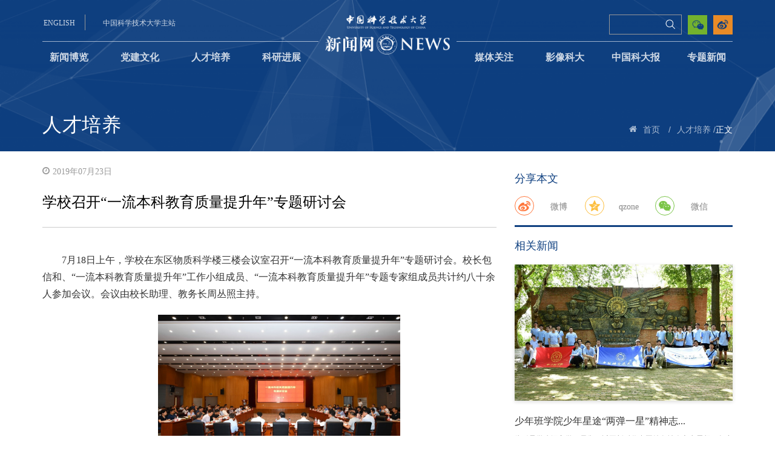

--- FILE ---
content_type: text/html
request_url: https://news.ustc.edu.cn/info/1047/71256.htm
body_size: 9654
content:
<!DOCTYPE html>


<!-- 媒体关注页面>-->
<html lang="en">

<head>
    <meta charset="UTF-8">
    <meta name="viewport" content="width=device-width, initial-scale=1.0">
    <meta http-equiv="X-UA-Compatible" content="ie=edge">
    <title>学校召开“一流本科教育质量提升年”专题研讨会-中国科大新闻网</title><META Name="keywords" Content="中国科大新闻网,学校召开“一流本科教育质量提升年”专题研讨会" />
<META Name="description" Content="7月18日上午，学校在东区物质科学楼三楼会议室召开“一流本科教育质量提升年”专题研讨会。校长包信和、“一流本科教育质量提升年”工作小组成员、“一流本科教育质量提升年”专题专家组成员共计约八十余人参加会议。..." />

    <link rel="shortcut icon" href="../../img/shortcut.png" type="image/x-icon">
    <link rel="stylesheet" type="text/css" href="../../css/font.css">
    <link rel="stylesheet" type="text/css" href="../../css/share.min.css">
    <link rel="stylesheet" type="text/css" href="../../css/bootstrap.css">
    <link rel="stylesheet" type="text/css" href="../../css/style.css">
    <script type="text/javascript" src="../../js/jquery.min.js"></script>
    <script type="text/javascript" src="../../js/bootstrap.min.js"></script>
    <script type="text/javascript" src="../../js/header.js"></script>
    <script type="text/javascript" src="../../js/social-share.min.js"></script>
<script src="/system/resource/js/jquery/jquery.min.js"></script>
<!--Announced by Visual SiteBuilder 9-->
<link rel="stylesheet" type="text/css" href="../../_sitegray/_sitegray_d.css" />
<script language="javascript" src="../../_sitegray/_sitegray.js"></script>
<!-- CustomerNO:7765626265723230767847545353544703090302 -->
<link rel="stylesheet" type="text/css" href="../../cont.vsb.css" />
<script type="text/javascript" src="/system/resource/js/counter.js"></script>
<script type="text/javascript">_jsq_(1047,'/cont.jsp',71256,1585251673)</script>
</head>

<body>
    <!-- 头部 -->
    <div class="header-web">
        <!-- pc -->
        <header class="bgimg-small bgimg-middle header hidden-sm hidden-xs" id="bgmiddle">
            <!-- 头部主站、搜索、投稿等 -->
            <div class="container" style="margin-bottom:-25px">
                <div class="top-max">
                    <div class="header-left">
                        <script language="javascript" src="/system/resource/js/dynclicks.js"></script><script language="javascript" src="/system/resource/js/openlink.js"></script><div class="english-version">
                            <a href="http://en.ustc.edu.cn/" onclick="_addDynClicks(&#34;wburl&#34;, 1585251673, 59106)">ENGLISH</a>
                        </div>
                        
<div class="main-web">
                            <a href="https://www.ustc.edu.cn/" onclick="_addDynClicks(&#34;wburl&#34;, 1585251673, 59107)">中国科学技术大学主站</a>
                        </div>
                        

                    </div>
                    <div class="logo">
                        
<a href="../../index.htm">
                            <img class="visible-lg-inline-block" src="../../img/logo.png" alt="">
                        </a>
                        <a href="../../index.htm">
                            <img class="visible-md-inline-block" src="../../img/logo.png" alt="" style="margin-top: 11px;">
                        </a>
                    </div>
                    <div class="header-right">
                        <div class="weibo">
                            

                            <a href="https://weibo.com/p/1002061823887605/" onclick="_addDynClicks(&#34;wburl&#34;, 1585251673, 59361)">
                                <img src="../../img/weibo.png" alt="">
                            </a>
                        


                        </div>
                        <div class="echat">
                            <img src="../../img/echat.png" alt="">
                            <div class="echat-img">
                                <img src="../../img/ercode.jpg" alt="">
                            </div>
                        </div>
                        <div class="search-ipt">
                            <script type="text/javascript">
    function _nl_ys_check(){
        
        var keyword = document.getElementById('showkeycode249665').value;
        if(keyword==null||keyword==""){
            alert("请输入你要检索的内容！");
            return false;
        }
        if(window.toFF==1)
        {
            document.getElementById("lucenenewssearchkey249665").value = Simplized(keyword );
        }else
        {
            document.getElementById("lucenenewssearchkey249665").value = keyword;            
        }
        var  base64 = new Base64();
        document.getElementById("lucenenewssearchkey249665").value = base64.encode(document.getElementById("lucenenewssearchkey249665").value);
        new VsbFormFunc().disableAutoEnable(document.getElementById("showkeycode249665"));
        return true;
    } 
</script>
<form action="../../ssjg.jsp?wbtreeid=1047" method="post" id="au3a" name="au3a" onsubmit="return _nl_ys_check()">
 <input type="hidden" id="lucenenewssearchkey249665" name="lucenenewssearchkey" value=""><input type="hidden" id="_lucenesearchtype249665" name="_lucenesearchtype" value="1"><input type="hidden" id="searchScope249665" name="searchScope" value="1">


<div class="search-top">
    <input class="search" type="text" placeholder="" name="showkeycode" id="showkeycode249665">
    <span class="focus-border">
        <i></i>
    </span>
    <input type="submit" value="" class="icon-search4  searchIcon search-ss">
</div>
</form><script language="javascript" src="/system/resource/js/base64.js"></script><script language="javascript" src="/system/resource/js/formfunc.js"></script>

                        </div>
                        <div class="email">
                           

                        </div>
                    </div>
                </div>
            </div>
            <!-- 导航 -->
            <div class="container">
                <div class="row top-nav clearfix">
                    <div class="nav-top">
                        <ul class="nav">


<li>
                           
                              <a href="../../xwbl.htm">新闻博览</a>
                            </li> 
                           
               
                 
                                  
                 
      


<li>
                           
                              <a href="../../djwh.htm">党建文化</a>
                            </li> 
                           
               
                 
                                  
                 
      


<li class="active">
                           
                              <a href="../../rcpy.htm">人才培养</a>
                            </li> 
                           
               
                 
                                  
                 
      


<li>
                           
                              <a href="../../kyjz.htm">科研进展</a>
                            </li> 
                           
               
                 
                                  
                 
      


<li>
                           
                              <a href="../../mtgz.htm">媒体关注</a>
                            </li> 
                           
               
                 
                                  
                 
      


<li>
                           
                              <a href="../../yxkd1/kdsp.htm">影像科大</a>
                                <ul class="dropdown-content">

                                    <li>
                                        <a href="../../yxkd1/kdsp.htm">科大视频</a>
                                    </li>

                                    <li>
                                        <a href="../../yxkd1/tskd.htm">图说科大</a>
                                    </li>
                                </ul>
                            </li> 
                           
               
                 
                                  
                 
      


<li>
                           
                              <a href="../../zgkdb/zgkdb1.htm">中国科大报</a>
                                <ul class="dropdown-content">

                                    <li>
                                        <a href="../../zgkdb/zgkdb1.htm">中国科大报</a>
                                    </li>

                                    <li>
                                        <a href="../../yjtfk.jsp?urltype=tree.TreeTempUrl&wbtreeid=1085">一鉴亭副刊</a>
                                    </li>
                                </ul>
                            </li> 
                           
               
                 
                                  
                 
      


<li>
                           
                              <a href="../../ztxw.htm">专题新闻</a>
                            </li> 
                           
               
                 
                                  
                 
      
        <li class="dh_5" style="text-align: center;">
                                <img id="fixedImg" src="../../img/top-logo-fixed.png" alt="" style="display: none;">
                            </li>                
                        </ul>
                    </div>
                </div>
            </div>
            <!-- 面包屑和标题 -->
            <div class="container menu-top">
                <a class="title-menu" href="">
                    <span class="title">



人才培养</span>
                    <span class="title-Eng"></span>
                </a>
                <ul id="my-breadcrumb">
                    <li><i class="icon-home5"></i></li>

                       <li> <a href="../../index.htm">首页</a>
<span class="whiteSlashes">/</span></li>
              
               <li> <a href="../../rcpy.htm">人才培养</a>
<span class="whiteSlashes">/</span></li>
              
                正文

                </ul>
            </div>
        </header>
        <!-- mobile -->
        <header class="visible-xs-inline-block visible-sm-inline-block frame-header">
            <div class="mob-head">
                <a href="https://www.ustc.edu.cn/" class="mob-en">学校主页</a>
                <a href="../../index.htm">
                    <img src="../../img/mob-head.png">
                    <img class="mobileTitTex" src="../../img/newsNetwork.png">
                </a>
                <div class="maxBottomTit">
                    <h3>
                        



人才培养
                    </h3>
                </div>
                <a href="javascript:void(0);" class="mob-head-open">
                    <i class="icon-icon_menu"></i>
                </a>
            </div>
            <div class="mob-hide">
                <div class="mob-head-content">
                    <ul>
                        <li>
                            <a href="javascript:void(0)">
                                <i class="icon-arrow_carrot-right returnBtn"></i>
                            </a>
                        </li>
 <li>
 
                            <a href="../../xwbl.htm" title="新闻博览">  新闻博览 
                              </a>
                           
                        </li>
 <li>
 
                            <a href="../../djwh.htm" title="党建文化">  党建文化 
                              </a>
                           
                        </li>
 <li>
 
                            <a href="../../rcpy.htm" title="人才培养">  人才培养 
                              </a>
                           
                        </li>
 <li>
 
                            <a href="../../kyjz.htm" title="科研进展">  科研进展 
                              </a>
                           
                        </li>
 <li>
 
                            <a href="../../mtgz.htm" title="媒体关注">  媒体关注 
                              </a>
                           
                        </li>
  <li>
 
                            <a href="javascript:void(0)" title="影像科大">  影像科大 
                               <i class="icon-icon_plus"></i></a>
                           
                        </li>
<ul class="mob-head-child hidden">

                            <li>
                                   <a href="../../yxkd1/kdsp.htm" title="科大视频">科大视频</a>
                            </li>
                            
                     


                            <li>
                                   <a href="../../yxkd1/tskd.htm" title="图说科大">图说科大</a>
                            </li>
                            
                     

   </ul>
  <li>
 
                            <a href="javascript:void(0)" title="中国科大报">  中国科大报 
                               <i class="icon-icon_plus"></i></a>
                           
                        </li>
<ul class="mob-head-child hidden">

                            <li>
                                   <a href="../../zgkdb/zgkdb1.htm" title="中国科大报">中国科大报</a>
                            </li>
                            
                     


                            <li>
                                   <a href="../../yjtfk.jsp?urltype=tree.TreeTempUrl&wbtreeid=1085" title="一鉴亭副刊">一鉴亭副刊</a>
                            </li>
                            
                     

   </ul>
 <li>
 
                            <a href="../../ztxw.htm" title="专题新闻">  专题新闻 
                              </a>
                           
                        </li>
</ul>
                </div>

                <div class="search-top mob-search">
                    <script type="text/javascript">
    function _nl_ys_check2(){
        
        var keyword = document.getElementById('showkeycode250664').value;
        if(keyword==null||keyword==""){
            alert("请输入你要检索的内容！");
            return false;
        }
        if(window.toFF==1)
        {
            document.getElementById("lucenenewssearchkey250664").value = Simplized(keyword );
        }else
        {
            document.getElementById("lucenenewssearchkey250664").value = keyword;            
        }
        var  base64 = new Base64();
        document.getElementById("lucenenewssearchkey250664").value = base64.encode(document.getElementById("lucenenewssearchkey250664").value);
        new VsbFormFunc().disableAutoEnable(document.getElementById("showkeycode250664"));
        return true;
    } 
</script>
<form action="../../ssjg.jsp?wbtreeid=1047" method="post" id="au11a" name="au11a" onsubmit="return _nl_ys_check2()">
 <input type="hidden" id="lucenenewssearchkey250664" name="lucenenewssearchkey" value=""><input type="hidden" id="_lucenesearchtype250664" name="_lucenesearchtype" value="1"><input type="hidden" id="searchScope250664" name="searchScope" value="1">
<div class="search-top mob-search">
                    
                
<input class="search" type="text" placeholder=" 搜索" name="showkeycode" id="showkeycode250664">
                    <i class="search-icon searchIcon"></i>
<input type="image" value="搜索" src="../../img/ss.png" style="    position: absolute; width: 30px; height: 30px;top: 1px;right: 6px;">
                    
                    </div>
</form>

                </div>
            </div>
        </header>
    </div>
    <main>
        <div class="container media-foucs">
            <div class="row">
                <!-- 列表 -->
                <div class="col-sm-8 col-xs-12">
                    







<script language="javascript" src="../../_dwr/interface/NewsvoteDWR.js"></script><script language="javascript" src="../../_dwr/engine.js"></script><script language="javascript" src="/system/resource/js/news/newscontent.js"></script><LINK href="/system/resource/js/photoswipe/3.0.5.1/photoswipe.css" type="text/css" rel="stylesheet"><script language="javascript" src="/system/resource/js/photoswipe/3.0.5.1/klass.min.js"></script><script language="javascript" src="/system/resource/js/ajax.js"></script><script type="text/javascript" src="http://res.wx.qq.com/open/js/jweixin-1.6.0.js"></script>

<form name="_newscontent_fromname">
    <div class="date">
        <i class="icon-time3"></i>2019年07月23日
    </div>

    <div class="article-title person-title">
<div class="other-title">
           
        </div>
        学校召开“一流本科教育质量提升年”专题研讨会
        <div class="other-title">
            
        </div>
    </div>

<div id="vsb_content" class="article-content" style="padding-top: 20px;"><div class="v_news_content">
<span frag="窗口7" portletmode="simpleArticleAttri"><div class="wp_articlecontent"><p style="text-align:left;margin-bottom:10px;">7月18日上午，学校在东区物质科学楼三楼会议室召开“一流本科教育质量提升年”专题研讨会。校长包信和、“一流本科教育质量提升年”工作小组成员、“一流本科教育质量提升年”专题专家组成员共计约八十余人参加会议。会议由校长助理、教务长周丛照主持。</p><p style="margin-bottom:10px;"><v:shapetype coordsize="21600,21600" o:spt="75" o:preferrelative="t" path="m@4@5l@4@11@9@11@9@5xe" filled="f" stroked="f"><v:stroke joinstyle="miter"><v:formulas><v:f eqn="if lineDrawn pixelLineWidth 0"><v:f eqn="sum @0 1 0"><v:f eqn="sum 0 0 @1"><v:f eqn="prod @2 1 2"><v:f eqn="prod @3 21600 pixelWidth"><v:f eqn="prod @3 21600 pixelHeight"><v:f eqn="sum @0 0 1"><v:f eqn="prod @6 1 2"><v:f eqn="prod @7 21600 pixelWidth"><v:f eqn="sum @8 21600 0"><v:f eqn="prod @7 21600 pixelHeight"><v:f eqn="sum @10 21600 0"></v:f></v:f></v:f></v:f></v:f></v:f></v:f></v:f></v:f></v:f></v:f></v:f></v:formulas><v:path o:extrusionok="f" gradientshapeok="t" o:connecttype="rect"><o:lock v:ext="edit" aspectratio="t"></o:lock></v:path></v:stroke></v:shapetype><v:shape o:spid="_x0000_i1029" type="#_x0000_t75"><v:imagedata src="file:///C:/Users/Darry/AppData/Local/Temp/msohtmlclip1/01/clip_image001.jpg"></v:imagedata></v:shape></p><p style="text-align:center;margin-bottom:10px;"><img onclick="imgShow(this)" src="/__local/8/92/7F/F85A94F04B89BD13A86E5F5AC17_7395BD8E_2FE51.jpg?e=.jpg" width="400" height="267" border="0" style="width:400px;height:267px;"></p><p style="text-align:center;margin-bottom:10px;"><img onclick="imgShow(this)" src="/__local/7/EA/02/5A0C475CEB413421881E4A2260A_CF7FE355_2F785.jpg?e=.jpg" width="400" height="267" border="0" style="width:400px;height:267px;"></p><p style="text-align:left;margin-bottom:10px;">首先，教务处常务副处长曾长淦就“一流本科教育质量提升年”活动的开展背景、行动路线、相关工作和意见分类等内容做了详细阐述。截至2019年7月8日，教务处组织安排各类研讨会共计105场，整理研讨会主要意见247条；设立“一流本科教育质量提升年”意见征集邮箱，收集各类意见116条；投放本科生“一流本科教育质量提升年”问卷，共回收有效问卷1810份，主观意见1113条。教务处对所有意见数据进行整理分析归类，提请各专家组在讨论时充分考虑各方建议和意见。</p><p style="margin-bottom:10px;"><v:shape o:spid="_x0000_i1027" type="#_x0000_t75"><v:imagedata src="file:///C:/Users/Darry/AppData/Local/Temp/msohtmlclip1/01/clip_image003.jpg"></v:imagedata></v:shape></p><p style="text-align:center;margin-bottom:10px;"><img onclick="imgShow(this)" src="/__local/F/38/C7/0151C360F5DBF61F6B189C9A855_A14C6837_1D6CE.jpg?e=.jpg" width="400" height="267" border="0" style="width:400px;height:267px;"></p><p style="text-align:left;margin-bottom:10px;">随后与会专家围绕“课程思政”、“少年班优化完善”、“书院建设”、“创新创业”、“培养模式”、“英才教育”、“本硕贯通”、“通识教育”、“加强数理”、“GPA优化和完善”、“教学研究”、“教师责任和义务”和“留学生专题”等十三个方面展开讨论。专家们提议建立完善的奖罚制度，使教师更投入本科人才培养；完善综合评价机制，将科技活动、竞赛、创新创业、社会实践活动等内容作为重要参考内容纳入考评体系；提高对班主任和导师的要求，提高学生对社会的认知，提升学生的综合素质；推动教师以研究的方法做教学，提高教学水平。此外，研讨过程中，与会专家们还一致肯定了书院制建设的意义和特色，对书院的建设前景充满了期待。</p><p style="text-align:center;margin-bottom:10px;"><img onclick="imgShow(this)" src="/__local/3/DB/62/16B8AA197F65FAA5E4B3F2A70D5_13823F06_577AD.jpg?e=.jpg" width="400" height="556" border="0" style="width:400px;height:556px;"></p><p style="text-align:center;margin-bottom:10px;"><img onclick="imgShow(this)" src="/__local/5/BF/31/C1CC1167D6DD94AE01D1CD90C96_B3B8514B_1EC8C.jpg?e=.jpg" width="400" height="267" border="0" style="width:400px;height:267px;"></p><p style="margin-bottom:10px;"><v:shape o:spid="_x0000_i1026" type="#_x0000_t75"><v:imagedata src="file:///C:/Users/Darry/AppData/Local/Temp/msohtmlclip1/01/clip_image004.jpg"></v:imagedata></v:shape></p><p style="text-align:left;margin-bottom:10px;">包信和校长在总结讲话中指出，一流本科教育质量提升的目的是在现有良好基础上的拔高，最终的目标是培养优秀人才。我们一方面要关注学生诉求，另一方面要找到问题的解决对策。包校长还逐一分析了13组讨论议题的内容与重要意义，指出每组专家都是精心挑选，每组议题的负责人都具有丰富的经验和组织能力，相信大家一定能做好这件使命光荣的任务。他同时指出，本次会议是“一流本科教育质量提升年” 系列专题研讨的启动仪式，希望各组专家在今后一段时间里面，聚焦问题、开展调研、认真研讨、集思广益，期待各组专家在九月开学时提交质量提升方案，为形成我校本科教育质量提升行动纲领奠定坚实的基础。</p><p><br style="text-align:left;" /></p><p style="text-align:center;margin-bottom:10px;">（教务处）</p><audio controls="controls" style="display:none;"></audio></div></span>
</div></div><div id="div_vote_id"></div>
</form>
<script type="text/javascript">
    var noncestr = "";
    var timestamp = "";
    var signature = "";
    var imageUrl = "http://news.ustc.edu.cn/system/resource/wechat/share.jfif";
    var picUrl = "/__local/8/92/7F/F85A94F04B89BD13A86E5F5AC17_7395BD8E_2FE51.jpg?e=.jpg";
    console.log('picUrl-------    '+picUrl);
    if('' != picUrl){
        imageUrl = 'http://news.ustc.edu.cn'+picUrl;
        console.log('imageUrl-------    '+imageUrl);
    }
    
    $.ajax({
        type: "GET",
        cache:false,
        async:false,
        dataType : "json",
        contentType : "application/json;charset=utf-8",
        url: '/system/resource/wechat/access_token.jsp?url='+location.href.split('#')[0],
        success: function(data){
            noncestr = data.noncestr;
            timestamp = data.timestamp;
            signature = data.signature;
            console.log('-------'+signature);
            wx.config({
                appId: 'wx6e03dc181922fcad', // 必填，公众号的唯一标识
                timestamp: timestamp, // 必填，生成签名的时间戳
                nonceStr: noncestr, // 必填，生成签名的随机串
                signature: signature,// 必填，签名
                jsApiList: [
                    'checkJsApi',
                    'updateAppMessageShareData',
                    'updateTimelineShareData',
                    'shareWechatMessage'
                ] // 必填，需要使用的JS接口列表
            });
            wx.ready(function(){
                // config信息验证后会执行ready方法，所有接口调用都必须在config接口获得结果之后，config是一个客户端的异步操作，所以如果需要在页面加载时就调用相关接口，则须把相关接口放在ready函数中调用来确保正确执行。对于用户触发时才调用的接口，则可以直接调用，不需要放在ready函数中。
                wx.updateAppMessageShareData({ 
                    title: '学校召开“一流本科教育质量提升年”专题研讨会', // 分享标题
                    desc: '7月18日上午，学校在东区物质科学楼三楼会议室召开“一流本科教育质量提升年”专题研讨会。校长包信和、“一流本科教育质量提升年”工作小组成员、“一流本科教育质量提升年”专题专家组成员共计约八十余人参加会议。...', // 分享描述
                    link: location.href.split('#')[0], // 分享链接，该链接域名或路径必须与当前页面对应的公众号JS安全域名一致
                    imgUrl: imageUrl, // 分享图标
                    success: function () {
                      // 设置成功
                    }
                  })
                  wx.shareWechatMessage({ 
                    title: '学校召开“一流本科教育质量提升年”专题研讨会', // 分享标题
                    desc: '7月18日上午，学校在东区物质科学楼三楼会议室召开“一流本科教育质量提升年”专题研讨会。校长包信和、“一流本科教育质量提升年”工作小组成员、“一流本科教育质量提升年”专题专家组成员共计约八十余人参加会议。...', // 分享描述
                    link: location.href.split('#')[0], // 分享链接，该链接域名或路径必须与当前页面对应的公众号JS安全域名一致
                    imgUrl: imageUrl, // 分享图标
                    success: function () {
                      // 设置成功
                    }
                  })
            });
            
        }
    });
</script>





<div id="outerdiv" style="position:fixed;top:0;left:0;background:rgba(0,0,0,0.7);z-index:2;width:100%;height:100%;display:none;">
<div id="innerdiv" style="position:absolute;"><img id="bigimg" src="" style="border:5px solid #fff;" /></div></div>
        


<script>
    $(function(){
        $(".v_news_content img").click(function(){
            var _this = $(this);//将当前的pimg元素作为_this传入函数
            imgShow("#outerdiv", "#innerdiv", "#bigimg", _this);
        });
    });

   function imgShow(outerdiv, innerdiv, bigimg, _this){
    var src = _this.attr("src");//获取当前点击的图片元素中的src属性
    $(bigimg).attr("src", src);//设置#bigimg元素的src属性
 
        /*获取当前点击图片的真实大小，并显示弹出层及大图*/
    $("<img/>").attr("src", src).load(function(){
        var windowW = $(window).width();//获取当前窗口宽度
        var windowH = $(window).height();//获取当前窗口高度
        var realWidth = this.width;//获取图片真实宽度
        var realHeight = this.height;//获取图片真实高度
        var imgWidth, imgHeight;
        var scale = 0.8;//缩放尺寸，当图片真实宽度和高度大于窗口宽度和高度时进行缩放
        
        if(realHeight>windowH*scale) {//判断图片高度
            imgHeight = windowH*scale;//如大于窗口高度，图片高度进行缩放
            imgWidth = imgHeight/realHeight*realWidth;//等比例缩放宽度
            if(imgWidth>windowW*scale) {//如宽度扔大于窗口宽度
                imgWidth = windowW*scale;//再对宽度进行缩放
            }
        } else if(realWidth>windowW*scale) {//如图片高度合适，判断图片宽度
            imgWidth = windowW*scale;//如大于窗口宽度，图片宽度进行缩放
                        imgHeight = imgWidth/realWidth*realHeight;//等比例缩放高度
        } else {//如果图片真实高度和宽度都符合要求，高宽不变
            imgWidth = realWidth;
            imgHeight = realHeight;
        }
                $(bigimg).css("width",imgWidth);//以最终的宽度对图片缩放
        
        var w = (windowW-imgWidth)/2;//计算图片与窗口左边距
        var h = (windowH-imgHeight)/1.8;//计算图片与窗口上边距
        $(innerdiv).css({"top":h, "left":w});//设置#innerdiv的top和left属性
        $(outerdiv).fadeIn("fast");//淡入显示#outerdiv及.pimg
    });
    
    $(outerdiv).click(function(){//再次点击淡出消失弹出层
        $(this).fadeOut("fast");
    });
}

</script>
                </div>
                <!-- 侧边栏：热点推荐 -->
                <div class="col-sm-4 col-xs-12 aside"><!-- 分享 -->
                    <div class="share">
                        <div class="tip">分享本文</div>
                        <div class="social-share hidden-xs hidden-lg" data-sites="weibo,qq,wechat"></div>
                        <div class="social-share hidden-sm hidden-md" data-initialized="true">
                            
                            <a href="#" class="social-share-icon icon-weibo">
                                <div class="my-icon-word">微博</div>
                            </a>
                            <a href="#" class="social-share-icon icon-qzone">
                                <div class="my-icon-word">qzone</div>
                            </a>
                            <span class="social-share-icon icon-wechat">
                                <div class="my-icon-word">微信</div>
                            </span>
                        </div>
                    </div>
                    <div id="xgxx-t" class="about-news"><script language="javascript" src="/system/resource/js/centerCutImg.js"></script><!--a href="92124.htm" target=_blank title="马克思主义学院举行2025届研究生毕业典礼" style="">
                            <img class="about-img" src="/__local/9/18/B1/D62A4B5623BA516F9AE816AADFA_6574B3EC_18D79.jpeg" alt="">
                        </a>
                        <div class="content">
                            <div class="title">
                                <a href="92124.htm" target=_blank title="马克思主义学院举行2025届研究生毕业典礼" style="">马克思主义学院举行2025届研究生毕业典...</a>
                            </div>
                            <div class="info">
                                6月25日上午，马克思主义学院2025届研究生毕业典礼在物质科学楼三楼报告厅举行。执行院长刘立教授，副院...
                            </div>
                        </div-->

<script language="javascript" src="/system/resource/js/jquery/jquery-latest.min.js"></script>
<script>
$(document).ready(function(){
$.ajax({
    type:"GET",
    url:"/system/resource/gettitlelist.jsp?owner=1585251673&treeid=1047&viewid=250700&mode=10&titlelen=20&summarylen=50&isPicUrl=true&titlenums=1",
    dataType:"json",
    success:function(data){  
       var appendHTML = "";            
       var json = eval(data);
       $.each(json, function (i) {
            var showTitle = json[i].showTitle;
            var tipsTitle = json[i].tipsTitle;
            var showAbstract = json[i].showAbstract;
            var picUrl = json[i].picUrl;
            var showDate = json[i].showDate;
            var url = json[i].url;
            var cssTitleColor = json[i].cssTitleColor

            appendHTML +="<div class='tip'>相关新闻</div>";
            appendHTML +="<a href='"+url+"' target=_blank title='"+tipsTitle+"' style='"+cssTitleColor+"'><img class='about-img' src='"+picUrl+"' alt=''></a>";
            appendHTML +="<div class='content'>";
            appendHTML +="<div class='title'>";
            appendHTML +="<a href='"+url+"' target=_blank title='"+tipsTitle+"' style='"+cssTitleColor+"'>"+showTitle+"</a>";
            appendHTML +="</div>";
            appendHTML +="<div class='info'>";
            appendHTML += showAbstract
            appendHTML +="</div>";
            appendHTML +="</div>";
                      
       })
       document.getElementById("xgxx-t").innerHTML =appendHTML;
    },
    error:function(jqXHR){
    
    }
});
});
</script><script>_showDynClickBatch(['dynclicks_u13_92124'],[92124],"wbnews", 1585251673)</script>

</div>
                    <ul id="xgxx-w" class="other-news-list clearfix">
<li style="display:none">
                            <div class="date">06.27</div>
                            <div class="info">
                                <a href="92115.htm" target="_blank" title="我校举行2025年暑期“三下乡”社会实践活动出征仪式暨培训会">我校举行2025年暑期“三下乡”社会实践...</a>
                            </div>
                        </li>

<li style="display:none">
                            <div class="date">06.27</div>
                            <div class="info">
                                <a href="92116.htm" target="_blank" title="我校举行研究生支教团座谈会暨第27届支教队出征仪式">我校举行研究生支教团座谈会暨第27届支...</a>
                            </div>
                        </li>

<li style="display:none">
                            <div class="date">06.27</div>
                            <div class="info">
                                <a href="92117.htm" target="_blank" title="星辰大海，智启未来——计算机科学与技术学院举行2025届毕业典礼">星辰大海，智启未来——计算机科学与技...</a>
                            </div>
                        </li>

<li style="display:none">
                            <div class="date">06.25</div>
                            <div class="info">
                                <a href="92088.htm" target="_blank" title="人文与社会科学学院开展系列劳动教育活动">人文与社会科学学院开展系列劳动教育活动</a>
                            </div>
                        </li>


<script>
$(document).ready(function(){
$.ajax({
    type:"GET",
    url:"/system/resource/gettitlelist.jsp?owner=1585251673&treeid=1047&viewid=250701&mode=10&titlelen=20&summarylen=50&isPicUrl=&titlenums=5",
    dataType:"json",
    success:function(data){  
       var appendHTML = "";            
       var json = eval(data);
       $.each(json, function (i) {
            var showTitle = json[i].showTitle;
            var tipsTitle = json[i].tipsTitle;
            var showAbstract = json[i].showAbstract;
            var picUrl = json[i].picUrl;
            var showDate = json[i].showDate;
            var url = json[i].url;
            var cssTitleColor = json[i].cssTitleColor
            if(i>0)
            {
                appendHTML +="<li>";
                appendHTML +="<div class='date'>"+showDate+"</div>";    
                appendHTML +="<div class='info'>";
                appendHTML +="<a href='"+url+"' target=_blank title='"+tipsTitle+"' style='"+cssTitleColor+"'>"+showTitle+"</a>";
                appendHTML +="</div>";
                appendHTML +="</li>";
            }           
       })
       document.getElementById("xgxx-w").innerHTML =appendHTML;
    },
    error:function(jqXHR){
    
    }
});
});
</script><script>_showDynClickBatch(['dynclicks_u14_92124','dynclicks_u14_92115','dynclicks_u14_92116','dynclicks_u14_92117','dynclicks_u14_92088'],[92124,92115,92116,92117,92088],"wbnews", 1585251673)</script>

</ul></div>
            </div>
        </div>
    </main>
    <!-- 底部 -->
    <!-- 底部 -->
    <div class="footer-web">
        <!-- pc -->
        <footer class="hidden-xs hidden-sm">
            <div class="container">
                <div class="row">
                    <div class="col-sm-5 foot-logo">
                            

                        <a href="../../index.htm">
                            <img src="../../img/mob-head.png" alt="">
                        </a>
                    


                    </div>
                    <div class="col-sm-7">
                        <ul class="link">
                                <LI><a href="http://djyszw.ustc.edu.cn/" title="" onclick="_addDynClicks(&#34;wburl&#34;, 1585251673, 59099)">中国科大理论学习网</a></li>
     <div class="separation"></div>
     
    <LI><a href="http://xcb.ustc.edu.cn/" title="" onclick="_addDynClicks(&#34;wburl&#34;, 1585251673, 59100)">中国科大党委宣传部</a></li>

                        </ul>
                        <div class="copyright">
                            <script language="javascript" src="/system/resource/js/news/mp4video.js"></script>
<div>
  版权所有 
 <span style="font-family: 微软雅黑; text-align: center; color: rgb(255, 255, 255);">©</span>中国科学技术大学党委宣传部 联系邮箱 
 <a href="mailto:news@ustc.edu.cn">news@ustc.edu.cn</a> 
</div> 
<div>
  主办：中 
 <span style="color: rgb(255, 255, 255); font-family: 微软雅黑; text-align: center; background-color: rgb(192, 0, 0);"></span>国科学技术大学 承办：新闻中心 技术支持：网络信息中心 
</div>
                        </div>
                    </div>
                </div>
            </div>
        </footer>
        <!-- mobile -->
        <footer class="visible-xs-inline-block visible-sm-inline-block mob-foot">
            <div class="container">
                <div class="row">
                    <div class="mob-foot-img">
                            

                        <a href="../../index.htm">
                            <img src="../../img/mob-head.png" alt="">
                        </a>
                    


                    </div>
                    <ul class="mob-ul">
                        <!-- 版权内容请在本组件"内容配置-版权"处填写 -->
<ul><li>Copyright 2007 - 2018 All Rights Reserved.</li><li>中国科学技术大学 版权所有</li><li>联系邮箱<a href="mailto:news@ustc.edu.cn">news@ustc.edu.cn</a></li><li>主办：中国科学技术大学</li><li>承办：新闻中心</li><li>技术支持：网络信息中心</li></ul>
                    </ul>
                </div>
            </div>
        </footer>
    </div>
</body>
<script>
    $(function() {
        // 分页点击
        var pages = '1'; //  当前页
        $('.pages .pagination li').click(function() {
            pages = $(this).find('a').text();
            $(this).addClass('active').siblings().removeClass('active');
        });
    });
</script>

</html>


--- FILE ---
content_type: text/html;charset=UTF-8
request_url: https://news.ustc.edu.cn/system/resource/gettitlelist.jsp?owner=1585251673&treeid=1047&viewid=250700&mode=10&titlelen=20&summarylen=50&isPicUrl=true&titlenums=1
body_size: 579
content:
[{"date":"2026-01-22 14:34:10","picUrl":"/__local/B/6B/01/0295BF5BEB2BCE47C531BEEA6B0_B921393C_448D8.jpeg","titleColor":"","showTitle":"少年班学院少年星途“两弹一星”精神志...","tipsTitle":"少年班学院少年星途“两弹一星”精神志愿宣讲团学思践悟笃志传承","cssTitleColor":"","abstract":"为引导学生深入学习贯彻习近平新时代中国特色社会主义思想，坚定爱国报国信念，弘扬“两弹一星”精神，激发投身强国事业的热情，少年班学院积极组织并成功组建了少年星途“两弹一星”精神志愿宣讲团。该宣讲团经申报与遴选，最终入选由团中央青年志愿者行动指导中心与中国核工业集团有限公司联合开展的2025年全国大学生“两弹一星”精神志愿宣讲团。宣讲团由少年班学院11名优秀学生干部组成，学院团委副书记担任指导老师，负责...","title":"少年班学院少年星途“两弹一星”精神志愿宣讲团学思践悟笃志传承","showDate":"01.22","showAbstract":"为引导学生深入学习贯彻习近平新时代中国特色社会主义思想，坚定爱国报国信念，弘扬“两弹一星”精神，...","url":"/info/1047/93861.htm"}]


--- FILE ---
content_type: text/html;charset=UTF-8
request_url: https://news.ustc.edu.cn/system/resource/gettitlelist.jsp?owner=1585251673&treeid=1047&viewid=250701&mode=10&titlelen=20&summarylen=50&isPicUrl=&titlenums=5
body_size: 2213
content:
[{"date":"2026-01-22 14:34:10","picUrl":"/__local/B/6B/01/0295BF5BEB2BCE47C531BEEA6B0_B921393C_448D8.jpeg","titleColor":"","showTitle":"少年班学院少年星途“两弹一星”精神志...","tipsTitle":"少年班学院少年星途“两弹一星”精神志愿宣讲团学思践悟笃志传承","cssTitleColor":"","abstract":"为引导学生深入学习贯彻习近平新时代中国特色社会主义思想，坚定爱国报国信念，弘扬“两弹一星”精神，激发投身强国事业的热情，少年班学院积极组织并成功组建了少年星途“两弹一星”精神志愿宣讲团。该宣讲团经申报与遴选，最终入选由团中央青年志愿者行动指导中心与中国核工业集团有限公司联合开展的2025年全国大学生“两弹一星”精神志愿宣讲团。宣讲团由少年班学院11名优秀学生干部组成，学院团委副书记担任指导老师，负责...","title":"少年班学院少年星途“两弹一星”精神志愿宣讲团学思践悟笃志传承","showDate":"01.22","showAbstract":"为引导学生深入学习贯彻习近平新时代中国特色社会主义思想，坚定爱国报国信念，弘扬“两弹一星”精神，...","url":"/info/1047/93861.htm"},{"date":"2026-01-22 10:50:32","picUrl":"/__local/3/24/AB/F02D5AA0541643D3280F3E7540D_CEB9EBED_293B1.jpeg","titleColor":"","showTitle":"我校召开近年新增学位点建设汇报研讨会","tipsTitle":"我校召开近年新增学位点建设汇报研讨会","cssTitleColor":"","abstract":"为深入贯彻落实国家关于优化高等教育学科布局、培养急需高层次人才的战略部署，进一步做好学校近年新增学位授权点建设工作，研究生院于1月15日下午在东校区师生活动中心五楼会议室召开近年新增学位点建设汇报研讨会。研究生院常务副院长姚华建，副院长、校学位办主任潘楠，合肥物质科学研究院副院长屈哲，9个学位点汇报人和培养单位代表以及相关职能部门工作人员共40余人参会。会议由研究生院副院长宋礼主持。量子科学与技术、...","title":"我校召开近年新增学位点建设汇报研讨会","showDate":"01.22","showAbstract":"为深入贯彻落实国家关于优化高等教育学科布局、培养急需高层次人才的战略部署，进一步做好学校近年新增...","url":"/info/1047/93860.htm"},{"date":"2026-01-22 10:45:52","picUrl":"/__local/A/DD/9D/96DAF15395BCA45670F87749324_E06E6864_4580F.jpeg","titleColor":"","showTitle":"我校举办第一届“德创”学科交叉研究生论坛","tipsTitle":"我校举办第一届“德创”学科交叉研究生论坛","cssTitleColor":"","abstract":"为深入贯彻落实《教育强国建设规划纲要（2024—2035年）》精神，加快推进学科交叉高层次人才培养，学校于1月15日至16日在东校区举办第一届“德创”学科交叉研究生论坛。论坛设主会场和三个分论坛，旨在促进研究生跨学科交流，拓展学术视野，在多学科交汇中提升发现、解决前沿科学问题的能力。论坛主会场设在东校区理化大楼西三报告厅，物理学国家高层次人才培养中心、化学国家高层次人才培养中心、学科交叉中心的两百余名师生参...","title":"我校举办第一届“德创”学科交叉研究生论坛","showDate":"01.22","showAbstract":"为深入贯彻落实《教育强国建设规划纲要（2024—2035年）》精神，加快推进学科交叉高层次人才培养，学校...","url":"/info/1047/93859.htm"},{"date":"2026-01-22 10:19:08","picUrl":"/__local/6/C3/32/5CFAB50D34B40EF9336400158CD_E8554B22_44CFB.png","titleColor":"","showTitle":"信息科学技术学院举办研而有“信”2025...","tipsTitle":"信息科学技术学院举办研而有“信”2025科研启航系列活动","cssTitleColor":"","abstract":"为系统提升学生科研素养、夯实学术基础，信息科学技术学院于近期举办研而有“信”科研启航系列活动。活动由学院团委主办，学院研究生会与学生会共同承办，围绕从科研方法论、智能工具应用与学术诚信筑基三大维度，为学生提供了全方位、多层次的科研入门指导和支持，累计吸引两百余人次参与。2025年12月10日，系列活动首场学术沙龙在西区拉开帷幕，由学院学生会承办。学院副教授张结应邀作“以点带面、循序渐进式科研”主题分享...","title":"信息科学技术学院举办研而有“信”2025科研启航系列活动","showDate":"01.22","showAbstract":"为系统提升学生科研素养、夯实学术基础，信息科学技术学院于近期举办研而有“信”科研启航系列活动。活...","url":"/info/1047/93846.htm"},{"date":"2026-01-22 09:55:31","picUrl":"/__local/A/3B/BD/9B3E33C30E2B7D446B0DFC57575_1798CD4A_127E0.jpg","titleColor":"","showTitle":"学校召开2025年本科招生与就业总结表彰...","tipsTitle":"学校召开2025年本科招生与就业总结表彰会","cssTitleColor":"","abstract":"1月20日下午，学校2025年本科招生与就业总结表彰会在东校区物质科研楼3楼报告厅召开。校党委常委、副校长汪毓明出席会议并讲话，各学院和重点科研机构本科招生和就业工作负责人、获表彰集体和个人代表参加会议。会议由招生就业处处长朱林繁主持。朱林繁回顾总结了2025年度学校毕业生就业和本科招生工作。他指出，在校党委的坚强领导下，在全校师生的共同努力和社会各界的大力协助下，本科生源质量在国内保持领先地位，毕业生就...","title":"学校召开2025年本科招生与就业总结表彰会","showDate":"01.22","showAbstract":"1月20日下午，学校2025年本科招生与就业总结表彰会在东校区物质科研楼3楼报告厅召开。校党委常委、副校...","url":"/info/1047/93847.htm"}]


--- FILE ---
content_type: text/css
request_url: https://news.ustc.edu.cn/css/style.css
body_size: 7601
content:
/* cssÃƒÂ§Ã‚Â¼Ã¢â‚¬â€œÃƒÂ§Ã‚Â Ã‚ÂÃƒÂ¨Ã‚Â§Ã¢â‚¬Å¾ÃƒÂ¨Ã…â€™Ã†â€™ÃƒÂ¦Ã¢â‚¬â€œÃ¢â‚¬Â¡ÃƒÂ¦Ã‚Â¡Ã‚Â£: https://codeguide.bootcss.com/#html-syntax */


/* ÃƒÂ¥Ã‹â€ Ã‚ÂÃƒÂ¥Ã‚Â§Ã¢â‚¬Â¹ÃƒÂ¥Ã…â€™Ã¢â‚¬â€œÃƒÂ¦Ã‚Â Ã‚Â·ÃƒÂ¥Ã‚Â¼Ã‚Â S */

html,
body {
    margin: 0;
    padding: 0;
}

body {
    min-height: 100vh;
    position: relative;
}

ul {
    list-style: none;
    margin: 0;
    padding: 0;
}

.inline-block {
    display: inline-block;
}

a {
    color: inherit;
    text-decoration: none !important;
    transition: all 0.3s ease-in-out !important;
    outline: none;
}

a:link {
    background-color: transparent !important;
}

a:active {
    background-color: transparent !important;
}

a:hover {
    opacity: 1 !important;
    background-color: transparent !important;
}

a:visited {
    background-color: transparent !important;
}

.pages {
    border-top: 1px solid #CCC;
    margin-top: -26px;
    border: none;
    margin: 10px 0 0 0;
}

.pages .pagesLeft {
    font-family: PingFangSC-Regular;
    font-size: 12px;
    color: #999999;
    letter-spacing: 0;
    margin: 16px 0 0 0;
}

.pages .pagination {
    margin: 10px 0;
}

.pages .pagination .active a {
    background: #0D3E7F !important;
    color: #fff;
    border-color: #0D3E7F;
}

.pages .pagination li a {
    font-family: MicrosoftYaHei;
    font-size: 14px;
    color: #333333;
    letter-spacing: 0;
}

main .pagination>li>a:focus,
.pagination>li>a:hover,
.pagination>li>span:focus,
.pagination>li>span:hover {
    z-index: 2;
    color: #fff !important;
    background-color: #0D3E7F !important;
    border-color: #0D3E7F;
}

main .pages .pagination .more:hover,
main .pages .pagination .more:focus {
    background-color: #fff !important;
    color: #333 !important;
}

.text-right {
    text-align: right;
    font-family: MicrosoftYaHei;
    font-size: 14px;
    color: #333;
    letter-spacing: 0;
    line-height: 28px;
}

.img-cont {
    display: flex;
    justify-content: center;
    align-items: center;
    overflow: hidden;
    -moz-box-shadow: 0px 2px 6px rgba(0, 0, 0, 0.14);
    -webkit-box-shadow: 0px 2px 6px rgba(0, 0, 0, 0.14);
    box-shadow: 0px 2px 6px rgba(0, 0, 0, 0.14);
}

.img-cont img {
    transition: all 1s ease 0s;
}

.img-cont img:hover {
    -moz-transform: scale(1.05);
    -ms-transform: scale(1.05);
    -o-transform: scale(1.05);
    -webkit-transform: scale(1.05);
    transform: scale(1.05);
}

.title-common {
    min-height: 50px;
    padding-bottom: 13px;
    margin-bottom: 28px;
    border-bottom: 1px solid #ccc;
}

.title-common .tip {
    font-family: PingFangSC-Semibold;
    font-size: 20px;
    color: #0D3E7F;
    letter-spacing: 0.41px;
    margin-left: 20px;
}

.watch-all-three {
    float: right;
    line-height: 35px;
    font-family: PingFangSC-Regular;
    font-size: 14px;
    color: #6696C5;
    letter-spacing: 0;
}


/* ÃƒÂ¥Ã‹â€ Ã‚ÂÃƒÂ¥Ã‚Â§Ã¢â‚¬Â¹ÃƒÂ¥Ã…â€™Ã¢â‚¬â€œÃƒÂ¦Ã‚Â Ã‚Â·ÃƒÂ¥Ã‚Â¼Ã‚Â E */


/* ÃƒÂ¥Ã‚Â¤Ã‚Â´ÃƒÂ©Ã†â€™Ã‚Â¨ÃƒÂ¦Ã‚Â Ã‚Â·ÃƒÂ¥Ã‚Â¼Ã‚Â S */

.fixed-nav {
    position: fixed;
    top: 0;
    width: 100%;
    z-index: 99999;
    padding: 20px 0 0 0;
    background: #0d3e7f;
    margin: 0;
}

#fixedImg {
    display: inline-block;
    width: 80%;
    vertical-align: text-top;
}

.bgimg-small {
    padding-top: 26px;
    background: url(../img/bgimg-small.png) no-repeat center;
    background-size: cover;
}

.bgimg-small .top-max {
    min-height: 45px;
}

.bgimg-small .nav>li>a {
    position: relative;
    display: block;
    padding: 10px 0;
}

.bgimg-small logo {
    display: flex;
    padding-top: 24px;
    justify-content: center;
    align-items: center;
    overflow: hidden;
    transition: all 0.5s ease-in-out;
}

.bgimg-small .english-version {
    display: inline-block;
    height: 26px;
    line-height: 26px;
    width: 71px;
    border-right: 1px solid #979797;
    padding-left: 2px;
}

.bgimg-small .english-version a {
    font-size: 12px;
    font-family: MicrosoftYaHei;
    color: #fff;
    letter-spacing: 0;
    opacity: 0.8;
}

.bgimg-small .main-web {
    display: inline-block;
    padding-left: 25px;
}

.bgimg-small .main-web a {
    font-family: MicrosoftYaHei;
    font-size: 12px;
    color: #fff;
    letter-spacing: 0;
    opacity: 0.8;
}

.bgimg-small .header-left {
    float: left;
    width: 40%;
    padding-bottom: 18px;
    border-bottom: 1px solid rgba(255, 255, 255, 0.6);
}

.bgimg-small .logo {
    float: left;
    height: 75px;
    width: 20%;
    text-align: center;
    padding-left: 1%;
    padding-right: 1%;
    transition: all 1s ease-in-out;
}

.bgimg-small .logo img {
    display: inline-block;
    width: 100%;
    vertical-align: top;
    transition: all 1s ease-in-out;
}

.bgimg-small .header-right {
    float: left;
    width: 40%;
    padding-bottom: 12px;
    border-bottom: 1px solid rgba(255, 255, 255, 0.6);
}

.bgimg-small .header-right .email,
.bgimg-small .header-right .search-ipt,
.bgimg-small .header-right .echat,
.bgimg-small .header-right .weibo {
    float: right;
    margin-left: 10px;
    height: 32px;
    line-height: 32px;
    cursor: pointer;
}

.bgimg-small .header-right .email span {
    color: #fff;
    vertical-align: middle;
    opacity: 0.8;
}

.bgimg-small .header-right .email:hover span {
    opacity: 1;
}

.bgimg-small .header-right .echat {
    position: relative;
}

.bgimg-small .header-right .echat-img {
    position: absolute;
    top: 40px;
    left: -16px;
    z-index: 999;
}

.bgimg-small .header-right .echat-img img {
    height: 64px;
    width: 64px;
    display: none;
}

.bgimg-small .header-right .echat:hover .echat-img img {
    display: block;
}

.bgimg-small .header-right .email a {
    display: inline-block;
    font-family: MicrosoftYaHei;
    font-size: 12px;
    color: #fff;
    letter-spacing: 0;
    opacity: 0.8;
    margin-right: 15px;
}

.bgimg-small .nav-top {
    margin-top: 0px;
    position: relative;
    height: 60px;
}

.bgimg-small .nav-top .nav {
    position: absolute;
    top: 0px;
    width: 100%;
}

.bgimg-small .nav .active a {
    color: #fff;
}

main .news-index .news-icon {
    height: auto;
    width: auto;
    margin-right: 20px;
    display: inline-block;
    transition: none;
}

main .news-index .news-icon:hover {
    transform: scale(1);
}

.bgimg-small .nav li {
    float: left;
    width: 10%;
    text-align: left;
    color: #fff;
    height: 45px;
    font-size: 14px;
    position: relative;
}

.bgimg-small .nav li:nth-child(5) {
    margin-left: 20%;
}

.bgimg-small .nav li a {
    text-align: center;
    font-family: MicrosoftYaHei;
    font-size: 16px;
    font-weight: 600;
    color: #fff;
    opacity: 0.8;
    transition: all 0.5s ease-in-out;
    outline: none !important;
}

.bgimg-small .nav li a:hover {
    opacity: 1;
    transition: all 0.5s ease-in-out;
}

@media screen and (min-width: 992px) and (max-width: 1200px) {
    .bgimg-small .nav li a {
        font-size: 12px;
    }


}

.bgimg-small .nav li:hover .dropdown-content {
    transition: all 0.3s ease-in-out;
    display: block;
}

.bgimg-small .nav .dropdown-content {
    display: none;
    position: absolute;
    background: #fff;
    width: 100%;
    padding: 0;
    border-top: 1px solid #eee;
    z-index: 1000;
    -moz-box-shadow: 0px 2px 6px rgba(0, 0, 0, 0.14);
    -webkit-box-shadow: 0px 2px 6px rgba(0, 0, 0, 0.14);
    box-shadow: 0px 2px 6px rgba(0, 0, 0, 0.14);
    margin-top: 0px;
    transition: all 0.3s ease-in-out;
}

.bgimg-small .nav .dropdown-content li {
    list-style: none;
    text-align: center;
    float: none;
    width: 100%;
    height: 40px;
    line-height: 40px;
    border-bottom: 1px solid #e5e5e5;
}

.bgimg-small .nav .dropdown-content li a {
    padding: 0;
    margin: 0;
    background: inherit;
    display: inline;
    color: #083a7c;
}

.bgimg-middle {
    padding-top: 24px;
    background: url(../img/middleBgimg.png) no-repeat center;
    background-size: cover;
}

.bgimg-middle .title-menu {
    display: inline-block;
    padding-bottom: 21px;
    margin-top: 50px;
}

.bgimg-middle .title-menu .title {
    font-family: PingFangSC-Semibold;
    font-size: 32px;
    color: #fff;
    letter-spacing: 0.66px;
}

.bgimg-middle .title-menu .title-Eng {
    display: inline-block;
    margin-left: 15px;
    opacity: 0.6;
    font-family: PingFangSC-Regular;
    font-size: 20px;
    color: #fff;
    letter-spacing: 0.41px;
}

.bgimg-middle #my-breadcrumb {
    float: right;
    margin-top: 70px;
    color: #fff;
}

.bgimg-middle #my-breadcrumb li {
    float: left;
    margin-right: 10px;
}

.bgimg-middle #my-breadcrumb li a {
    margin-right: 10px;
    opacity: 0.65;
    font-family: PingFangSC-Semibold;
    font-size: 14px;
    color: #fff;
    letter-spacing: 0;
}

.bgimg-middle #my-breadcrumb li i {
    opacity: 0.65;
}

.bgimg-middle #my-breadcrumb li a:hover {
    color: #fff;
    opacity: 1;
}

.bgimg-middle #my-breadcrumb li:last-child {
    margin-right: 0;
}

.bgimg-middle #my-breadcrumb li:last-child a {
    margin-right: 0;
}

.bgimg-middle #my-breadcrumb .whiteSlashes {
    color: rgba(255, 255, 255, 0.65);
}

.bgimg-large {
    padding-top: 26px;
    background: url(../img/bigBgimg.png) no-repeat center bottom;
    background-size: cover;
    min-height: 633px;
}

.index-carousel {
    margin-top: -500px;
}

.index-carousel .item img {
    object-fit: cover;
}

.index-carousel .carousel-list {
    margin-top: 25px;
    margin-bottom: 50px;
}

.index-carousel .left.carousel-control,
.index-carousel .right.carousel-control {
    display: none;
}

.index-carousel .carousel-inner {
    overflow: visible;
}

.index-carousel #myCarousel {
    min-height: 495px;
    overflow: hidden;
    -moz-box-shadow: -3px 3px 6px rgba(0, 0, 0, 0.25);
    -webkit-box-shadow: -3px 3px 6px rgba(0, 0, 0, 0.25);
    box-shadow: -3px 3px 6px rgba(0, 0, 0, 0.25);
}

.index-carousel #myCarousel .arr-left {
    position: absolute;
    left: 0;
    top: 165px;
    z-index: 999;
    cursor: pointer;
}

.index-carousel #myCarousel .arr-left .left-arr {
    position: relative;
    height: 50px;
    width: 50px;
    line-height: 50px;
    text-align: center;
    background: rgba(0, 0, 0, 0.7);
    opacity: 0.6;
}

.index-carousel #myCarousel .arr-left .left-arr i {
    position: absolute;
    top: 8px;
    left: 17px;
    color: #fff;
    font-size: 32px;
    vertical-align: middle;
}

.index-carousel #myCarousel .arr-left .left-arr:hover {
    opacity: 1;
    transition: all 0.5s ease-in-out;
}

.index-carousel #myCarousel .arr-right {
    position: absolute;
    right: 0;
    top: 165px;
    z-index: 999;
    cursor: pointer;
}

.index-carousel #myCarousel .arr-right .right-arr {
    position: relative;
    height: 50px;
    width: 50px;
    line-height: 50px;
    text-align: center;
    background: rgba(0, 0, 0, 0.7);
    opacity: 0.6;
}

.index-carousel #myCarousel .arr-right .right-arr i {
    position: absolute;
    top: 8px;
    right: 17px;
    color: #fff;
    font-size: 32px;
    vertical-align: middle;
}

.index-carousel #myCarousel .arr-right .right-arr:hover {
    opacity: 1;
    transition: all 0.5s ease-in-out;
}

.index-carousel #myCarousel .carousel-inner .item img {
    width: 100%;
    height: 370px;
    object-fit: cover;
}

.index-carousel #myCarousel .my-caption {
    bottom: -125px;
    width: 100%;
    right: 0;
    left: 0;
    padding-top: 26px;
    padding-left: 43px;
    padding-right: 36px;
    padding: 30px;
    text-align: left;
    background-color: #fff;
    text-shadow: none;
}

.index-carousel #myCarousel .caption-title .date {
    float: left;
    min-width: 55px;
    padding-right: 22px;
    text-align: center;
    border-right: 1px solid #979797;
}

.index-carousel #myCarousel .caption-title .date .day {
    font-family: MicrosoftYaHei-Bold;
    font-size: 32px;
    color: #333;
    letter-spacing: 0;
    font-weight: 400;
}

.index-carousel #myCarousel .caption-title .date .month {
    font-family: MicrosoftYaHei;
    font-size: 14px;
    color: #333;
    letter-spacing: 0;
}

.index-carousel #myCarousel .caption-title .info {
    padding-left: 102px;
    font-family: PingFangSC-Regular;
    font-size: 22px;
    color: #000;
    letter-spacing: 0;
}

.index-carousel #myCarousel .caption-title .info a {
    display: -webkit-box;
    -webkit-box-orient: vertical;
    -webkit-line-clamp: 2;
    overflow: hidden;
}

.index-carousel #myCarousel .caption-title .detail {
    float: left;
    margin-top: 11px;
    font-family: MicrosoftYaHei;
    font-size: 14px;
    color: #999;
    letter-spacing: 0;
    line-height: 22px;
}

.index-carousel #myCarousel .caption-title .detail a {
    display: -webkit-box;
    -webkit-box-orient: vertical;
    -webkit-line-clamp: 2;
    overflow: hidden;
}

.index-carousel .foucs .title {
    margin-top: 19px;
    padding-bottom: 19px;
    border-bottom: 1px solid rgba(255, 255, 255, 0.6);
    font-family: PingFangSC-Semibold;
    font-size: 20px;
    color: #fff;
    letter-spacing: 0.41px;
}

.index-carousel .foucs .title .title-name {
    margin-left: 18px;
}

.index-carousel .foucs .title a:hover {
    color: #fff !important;
}

.index-carousel .foucs .list {
    padding-top: 22px;
}

.index-carousel .foucs .list li {
    height: 36px;
    line-height: 36px;
    color: #fff;
    letter-spacing: 0;
    line-height: 36px;
    overflow: hidden;
    text-overflow: ellipsis;
    white-space: nowrap;
}

.index-carousel .foucs .list li a {
    font-family: PingFangSC-Regular;
    font-size: 14px;
    color: #fff;
    letter-spacing: 0;
    opacity: 0.8;
}

.foucs .title-common.visible-xs {
    padding-top: 46px;
}

.bgcimg-sm-xs {
    height: 472px;
    background: url(../img/middleBgimg.png) no-repeat center;
    background-size: cover;
}

#index {
    margin: 0;
}

.frame-header {
    width: 100%;
    height: auto;
    margin: 0 0 110px 0;
}

.frame-header .mob-head {
    top: 0px;
    z-index: 9999;
    width: 100%;
    height: 44px;
    background: #083a7c;
    text-align: center;
    position: relative;
    line-height: 44px;
}

.frame-header .maxBottomTit {
    height: 150px;
    background: url(../img/bigBgimg.png) no-repeat center;
    background-size: 100%;
    position: relative;
    margin: -2px 0 0 0;
}

.frame-header .maxBottomTit h3 {
    font-family: PingFangSC-Semibold;
    font-size: 26px;
    color: #FFFFFF;
    letter-spacing: 0.54px;
    position: absolute;
    bottom: 17px;
    left: 15px;
}

.frame-header .mob-head img {
    height: 20px;
}

.frame-header .mob-head .mobileTitTex {
    margin-left: 6px;
    height: 16px;
}

.frame-header .mob-head .mob-head-open {
    color: #fff;
    position: absolute;
    top: 3px;
    right: 15px;
    font-size: 30px;
    display: block;
    height: 25px;
    width: 25px;
}

.frame-header .mob-head-content li {
    text-align: center;
    color: rgba(255, 255, 255, 0.85);
    height: 40px;
    line-height: 40px;
    font-size: 14px;
    border-color: rgba(167, 167, 167, 0.4);
    position: relative;
}

.frame-header .mob-head-content .returnBtn {
    font-size: 28px;
}

.frame-header .mob-head-content li i {
    position: absolute;
    top: 10px;
    right: 30px;
    font-size: 18px;
}

.frame-header .mob-head-content .mob-head-child li {
    height: 30px;
    line-height: 30px;
    border: none;
    font-size: 12px;
}

.frame-header .mob-head .mob-en {
    border: 1px solid #fff;
    display: inline-block;
    position: absolute;
    top: 10px;
    left: 15px;
    color: #fff;
    height: 25px;
    width: 60px;
    line-height: 25px;
    opacity: 0.7;
}

.frame-header .three-content {
    height: 60px;
    margin-top: 10px;
}

.frame-header .head-search {
    text-align: center;
    position: relative;
    width: 80%;
    margin: 0 auto;
    margin-top: 20px;
}

.frame-header .mob-hide {
    display: none;
    background: rgba(0, 0, 0, 0.7);
    position: absolute;
    width: 100%;
    position: fixed;
    top: 0;
    z-index: 99999;
    height: 100%;
    overflow: scroll;
}

.frame-header .mob-hide a:hover {
    color: #fff;
    opacity: 1;
}

.frame-header .mob-hide .mob-head-child a:hover {
    color: #428bca;
}

.frame-header .mob-hide a:focus {
    color: #fff;
    opacity: 1;
}

.frame-header .mob-search {
    width: 80%;
    margin: 10%;
    margin-top: 20px;
    border-radius: 16px;
}

.frame-header .mob-search input {
    /* border: 1px solid #a7a7a7;*/
    width: 100%;
    margin: 0 auto;
    height: 30px;
    background: none;
    padding: 3px;
    text-indent: 4px;
    border-radius: 16px;
}

.frame-header .mob-search .search {
    border: 1px solid #a7a7a7;
}

.frame-header .head-search i {
    color: #fff;
    position: absolute;
    right: 10px;
    top: 8px;
}

.frame-header .head-search input {
    border: 1px solid #a7a7a7;
    border-radius: 4px;
    width: 100%;
    margin: 0 auto;
    height: 30px;
    background: none;
    padding: 3px;
    text-indent: 4px;
}

.frame-header .three-content .three-box {
    width: 25%;
    float: left;
    color: #fff;
    text-align: center;
    /*line-height: 50px;*/
    height: 100%;
}

.frame-header .three-content .three-box .icon-library2 {
    font-size: 18px;
}


/* ÃƒÂ¥Ã‚Â¤Ã‚Â´ÃƒÂ©Ã†â€™Ã‚Â¨ÃƒÂ¦Ã‚Â Ã‚Â·ÃƒÂ¥Ã‚Â¼Ã‚Â E */


/* ÃƒÂ¦Ã‚ÂÃ…â€œÃƒÂ§Ã‚Â´Ã‚Â¢ÃƒÂ¦Ã‚Â Ã‚Â·ÃƒÂ¥Ã‚Â¼Ã‚Â S */

input[type="text"] {
    box-sizing: border-box;
    width: 75%;
    font: 15px/24px "Microsoft YaHei", Arial, sans-serif;
    color: #fff;
    border: none;
    letter-spacing: 1px;
}

:focus {
    outline: none;
}

.search-top {
    position: relative;
    display: inline-block;
    width: 120px;
    height: 33px;
    border: 1px solid #979797;
}

.search-top .search-icon {
    color: rgba(255, 255, 255, 0.85);
    position: absolute;
    top: 8px;
    right: 8px;
    cursor: pointer;
}

.search-top img {
    cursor: pointer;
}

.search {
    position: absolute;
    left: 0;
    height: 30px;
    top: 0;
    border: none;
    outline: none;
    padding: 3px 0 3px 15px;
    border: 1px solid #979797;
    transition: 0.4s;
    background-color: transparent;
    font-size: 14px;
}

.search-null {
    text-align: center;
    margin-bottom: 30px;
}

.search~.focus-border:before,
.search~.focus-border:after {
    content: "";
    position: absolute;
    top: 0;
    left: 50%;
    width: 0;
    height: 1px;
    background-color: #fff;
    transition: 0.4s;
}

.search~.focus-border:after {
    top: auto;
    bottom: 0;
}

.search~.focus-border i:before,
.search~.focus-border i:after {
    content: "";
    position: absolute;
    top: 50%;
    left: 0;
    width: 1px;
    height: 0;
    background-color: #fff;
    transition: 0.6s;
}

.search~.focus-border i:after {
    left: auto;
    right: 0;
}

.search:focus~.focus-border:before,
.search:focus~.focus-border:after {
    left: 0;
    width: 100%;
    transition: 0.4s;
}

.search:focus~.focus-border i:before,
.search:focus~.focus-border i:after {
    top: 0;
    height: 100%;
    transition: 0.6s;
}


/* ÃƒÂ¦Ã‚ÂÃ…â€œÃƒÂ§Ã‚Â´Ã‚Â¢ÃƒÂ¦Ã‚Â Ã‚Â·ÃƒÂ¥Ã‚Â¼Ã‚Â E */


/* ÃƒÂ¤Ã‚Â¸Ã‚Â»ÃƒÂ¤Ã‚Â½Ã¢â‚¬Å“ÃƒÂ¦Ã‚Â Ã‚Â·ÃƒÂ¥Ã‚Â¼Ã‚Â S */

main {
    min-height: 900px;
    margin-top: 24px;
    padding-bottom: 176px;
}

main .pagination>li>a,
main .pagination>li>span {
    padding: 5px 11px;
}

main .pagination>li {
    display: inline-block;
    margin-right: 11px;
}

main .pagination>li .more {
    border: 0;
}

main .date {
    font-family: PingFangSC-Regular;
    font-size: 14px;
    color: #999;
    letter-spacing: 0;
}

main .date i {
    display: inline-block;
    margin-right: 5px;
    margin-bottom: 19px;
}

main .article-title {
    padding-bottom: 30px;
    border-bottom: 1px solid #ccc;
    font-family: PingFangSC-Semibold;
    font-size: 24px;
    color: #000;
    letter-spacing: 0;
}

main .person-title {
    padding-bottom: 15px;
}

main .other-title {
    margin-top: 9px;
    font-family: PingFangSC-Semibold;
    font-size: 20px;
    color: #999;
    letter-spacing: 0;
}

main .article-area {
    padding: 20px 23px 24px 26px;
    margin-top: 19px;
    margin-bottom: 22px;
    background: #eee;
    font-family: MicrosoftYaHei;
    font-size: 14px;
    color: #666;
    letter-spacing: 0;
    line-height: 28px;
}

main .article-content {
    margin-bottom: 36px;
}

main .article-content p {
    margin-top: 20px;
    text-indent: 2em;
    font-family: MicrosoftYaHei;
    font-size: 14px;
    color: #333;
    letter-spacing: 0;
    line-height: 28px;
    font-size: 16px !important;
    font-family: å¾®è½¯é›…é»‘ !important;
}

main .article-content p img {
    width: 100%;
    border: none!important;
}

main .article-content p span {
    margin-top: 20px;
    text-indent: 2em;
    font-family: MicrosoftYaHei;
    font-size: 14px;
    color: #333;
    letter-spacing: 0;
    line-height: 28px;
    font-size: 16px !important;
    margin-bottom: 10px !important;
    font-family: å¾®è½¯é›…é»‘ !important;
}

main .media-foucs .info-list {
    transition: all 0.5s ease-in-out;
}

main .media-foucs .info-list li {
    width: 100%;
    padding: 17px 0;
    border-bottom: 1px solid #ccc;
    list-style-position: inside;
    margin: 0;
}

main .media-foucs .info-list li a {
    font-size: 16px;
    font-family: MicrosoftYaHei;
    color: #333;
    letter-spacing: 0.3px;
    text-overflow: ellipsis;
    white-space: nowrap;
    overflow: hidden;
    padding-left: 0;
}

main .media-foucs .info-list li a::before {
    content: '.';
    font-size: 22px;
    color: #333;
    display: inline-block;
    margin-right: 10px;
    vertical-align: bottom;
}

main .media-foucs .info-list li a:hover {
    color: #083a7c;
}

main .media-foucs .info-list li .date {
    font-size: 12px;
    color: #999;
    display: inline;
}

main .media-foucs .info-list li:hover {
    border-bottom: 1px solid #083a7c;
}

main .media-foucs .info-list li::befor {
    content: '.';
}

main .amount {
    margin-top: 18px;
    margin-bottom: 18px;
    font-family: PingFangSC-Regular;
    font-size: 14px;
    color: #999;
    letter-spacing: 0;
}

main .hot {
    margin-bottom: 30px;
}

main .hot .title {
    padding-top: 7px;
    font-family: PingFangSC-Semibold;
    font-size: 20px;
    color: #0d3e7f;
    letter-spacing: 0.41px;
}

main .hot .title img {
    margin-right: 17px;
}

main .hot .hot-list {
    margin-top: 13px;
}

main .hot .hot-list li {
    list-style: none;
    min-height: 76px;
    padding-top: 18px;
    padding-bottom: 18px;
    border-bottom: 1px solid #ccc;
}

main .hot .hot-list li .date {
    float: left;
    padding-right: 5px;
    border-right: 1px solid #ccc;
    text-align: center;
}

main .hot .hot-list li .day {
    font-family: MicrosoftYaHei-Bold;
    font-size: 20px;
    color: #333;
    letter-spacing: 0;
    font-weight: 700;
}

main .hot .hot-list li .year {
    font-family: MicrosoftYaHei;
    font-size: 10px;
    color: #999;
    letter-spacing: 0;
}

main .hot .hot-list li .info {
    margin-top: 3px;
    padding-left: 60px;
    text-align: left;
}

main .hot .hot-list li .info a {
    font-family: PingFangSC-Regular;
    font-size: 14px;
    color: #000;
    letter-spacing: 0;
    display: -webkit-box;
    -webkit-box-orient: vertical;
    -webkit-line-clamp: 2;
    overflow: hidden;
}

main .hot .hot-list li .info a:hover {
    color: #083a7c;
}

main .hot .hot-list li:first-child {
    border-top: 1px solid #ccc;
}

main .hot .hot-list li:last-child {
    border-bottom: none;
}

main .hot .hot-list li:hover {
    border-bottom: 1px solid #083a7c;
}

main .xwbl-all-mob {
    margin-top: 6px;
}

main .aside .tip {
    font-family: PingFangSC-Semibold;
    font-size: 18px;
    color: #0f4080;
    letter-spacing: 0;
}

main .aside .share {
    margin-top: 9px;
    margin-bottom: 19px;
    width: 100%;
    border-bottom: 3px solid #0f4080;
    color: #ccc;
}

main .aside .share .social-share {
    max-height: 52px;
    margin-top: 12px;
    padding-bottom: 23px;
}

main .aside .share .social-share .my-icon-word-parent {
    position: relative;
    margin-right: 45px;
}

main .aside .share .social-share .my-icon-word {
    top: 0;
    right: -45px;
    font-size: 14px;
    color: #959595;
    min-width: 43px;
    position: absolute;
    left: 50px;
}

main .aside .share .social-share .social-share-icon {
    margin-right: 80px;
}

main .aside .share .social-share .my-icon-word-parent:last-child .my-icon-word {
    right: -50px;
}

main .aside .share .social-share .social-share-icon:hover,
main .aside .share .social-share .my-icon-word:hover {
    color: #0f4080;
}

@media (max-width: 1200px) {
    main .aside .share .social-share .my-icon-word {
        display: none;
    }
    main .aside .share .social-share .social-share-icon {
        margin-right: 25px;
    }
}

main .aside .about-news {
    padding-bottom: 18px;
    border-bottom: 1px solid #ccc;
}

main .aside .about-news .content .title {
    margin-bottom: 8px;
    font-family: PingFangSC-Regular;
    font-size: 16px;
    color: #333;
    letter-spacing: 0;
    display: -webkit-box;
    -webkit-box-orient: vertical;
    -webkit-line-clamp: 2;
    overflow: hidden;
}

main .aside .about-news .content .info {
    display: -webkit-box;
    -webkit-box-orient: vertical;
    -webkit-line-clamp: 2;
    overflow: hidden;
    font-family: MicrosoftYaHei;
    font-size: 12px;
    color: #999;
    letter-spacing: 0;
    line-height: 20px;
}

main .aside .person-about-news ul {
    margin-top: 16px;
    margin-bottom: 30px;
}

main .aside .person-about-news ul li {
    min-height: 100px;
    padding-top: 19px;
    padding-bottom: 21px;
    border-bottom: 1px solid #ccc;
    transition: all 1s ease 0s;
}

main .aside .person-about-news ul li img {
    transition: all 1s ease 0s;
}

main .aside .person-about-news ul li img:hover {
    -moz-transform: scale(1.05);
    -ms-transform: scale(1.05);
    -o-transform: scale(1.05);
    -webkit-transform: scale(1.05);
    transform: scale(1.05);
}

main .aside .person-about-news ul li:first-child {
    border-top: 1px solid #979797;
}

main .aside .person-about-news ul li:hover {
    border-bottom: 1px solid #083a7c;
}

main .aside .person-about-news ul .person-about-img {
    float: left;
    height: 60px;
    width: 60px;
    display: flex;
    justify-content: center;
    align-items: center;
    overflow: hidden;
    -moz-box-shadow: 0px 2px 6px rgba(0, 0, 0, 0.14);
    -webkit-box-shadow: 0px 2px 6px rgba(0, 0, 0, 0.14);
    box-shadow: 0px 2px 6px rgba(0, 0, 0, 0.14);
}

main .aside .person-about-news ul .person-about-info {
    padding-left: 13px;
    display: -webkit-box;
    -webkit-box-orient: vertical;
    -webkit-line-clamp: 2;
    overflow: hidden;
}

main .aside .about-img {
    width: 100%;
    margin-top: 18px;
    margin-bottom: 23px;
    display: flex;
    justify-content: center;
    align-items: center;
    overflow: hidden;
    -moz-box-shadow: 0px 2px 6px rgba(0, 0, 0, 0.14);
    -webkit-box-shadow: 0px 2px 6px rgba(0, 0, 0, 0.14);
    box-shadow: 0px 2px 6px rgba(0, 0, 0, 0.14);
}

.video-icon {
    margin-right: 20px;
}

main .aside .about-img img {
    transition: all 1s ease 0s;
    width: 100%;
}

main .aside .about-img img:hover {
    -moz-transform: scale(1.05);
    -ms-transform: scale(1.05);
    -o-transform: scale(1.05);
    -webkit-transform: scale(1.05);
    transform: scale(1.05);
}

main .aside .other-news-list {
    margin-bottom: 30px;
}

main .aside .other-news-list li {
    min-height: 40px;
}

main .aside .other-news-list .date {
    float: left;
    width: 37px;
    font-family: PingFangSC-Regular;
    font-size: 14px;
    color: #999;
    letter-spacing: 0;
    line-height: 40px;
}

main .aside .other-news-list .info {
    display: block;
    padding-left: 14px;
    font-family: PingFangSC-Regular;
    font-size: 14px;
    color: #333;
    letter-spacing: 0;
    line-height: 40px;
    text-overflow: ellipsis;
    white-space: nowrap;
    overflow: hidden;
}

main .news-index .news-img-index {
    display: inline-block;
    height: 192px;
    width: 100%;
    object-fit: cover;
    overflow: hidden;
    -moz-box-shadow: 0px 2px 6px rgba(0, 0, 0, 0.3);
    -webkit-box-shadow: 0px 2px 6px rgba(0, 0, 0, 0.3);
    box-shadow: 0px 2px 6px rgba(0, 0, 0, 0.3);
}

main .news-index .news-item {
    position: relative;
}

main .news-index .news-item .date-xwbl {
    position: absolute;
    height: 50px;
    width: 50px;
    text-align: center;
    background-color: #E98B27;
    top: 16px;
    right: 28px;
}

main .news-index .news-item .date-xwbl .day {
    font-family: MicrosoftYaHei-Bold;
    font-size: 26px;
    color: #fff;
    letter-spacing: 0;
}

main .news-index .news-item .date-xwbl .month {
    margin-top: -4px;
    font-family: MicrosoftYaHei;
    font-size: 10px;
    color: #fff;
    letter-spacing: 0;
}

main .news-index .info {
    margin-top: 23px;
    margin-bottom: 43px;
    display: -webkit-box;
    -webkit-box-orient: vertical;
    -webkit-line-clamp: 2;
    overflow: hidden;
    font-family: PingFangSC-Regular;
    font-size: 16px;
    color: #000;
    letter-spacing: 0;
}

main .news-index img {
    height: 192px;
    transition: all 1s ease 0s;
    width: 100%;
    object-fit: cover;
}

main .news-index img:hover {
    -moz-transform: scale(1.05);
    -ms-transform: scale(1.05);
    -o-transform: scale(1.05);
    -webkit-transform: scale(1.05);
    transform: scale(1.05);
}

main .news-index .news-list-right {
    margin-top: 47px;
}

main .news-index .news-list-right li {
    padding-top: 20px;
    padding-bottom: 23px;
    overflow: hidden;
    border-bottom: 1px solid #ccc;
}

main .news-index .news-list-right li:first-child {
    border-top: 1px solid #999;
}

main .news-index .news-list-right li:hover {
    border-bottom: 1px solid #083a7c;
}

main .news-index .news-list-right .date-right {
    font-family: PingFangSC-Semibold;
    font-size: 12px;
    color: #999;
    line-height: 17px;
    letter-spacing: 0;
}

main .news-index .news-list-right .info-right {
    margin-top: 7px;
    font-family: PingFangSC-Regular;
    font-size: 16px;
    color: #000;
    letter-spacing: 0;
    overflow: hidden;
    white-space: nowrap;
    text-overflow: ellipsis;
}

main .title-index {
    margin-bottom: 20px;
}

main .title-index>a {
    font-family: PingFangSC-Semibold;
    font-size: 20px;
    color: #0D3E7F;
    letter-spacing: 0.41px;
}

main .watch-all-index {
    float: right;
    font-family: PingFangSC-Regular;
    font-size: 14px;
    color: #6696C5;
    letter-spacing: 0;
}

main .three-cont {
    /*background-color: #F4F4F4;*/
    background:#dfedff url("../img/three-bg.png") no-repeat center top;
    background-size: 100% auto;
    min-height: 550px;
}

main .cont-three {
    margin-top: 60px;
}

main .cont-three .info-three .date-three {
    float: left;
    padding-right: 18px;
    border-right: 1px solid #ccc;
}

main .cont-three .info-three .day {
    font-family: MicrosoftYaHei-Bold;
    font-size: 26px;
    color: #333;
    letter-spacing: 0;
    font-weight: 700;
}

main .cont-three .info-three .month {
    font-family: MicrosoftYaHei;
    font-size: 10px;
    color: #333;
    letter-spacing: 0;
}

main .cont-three .info-three .three-info-cont {
    padding-left: 15px;
    font-family: PingFangSC-Regular;
    font-size: 18px;
    color: #000;
    letter-spacing: 0;
    line-height: 28px;
    display: -webkit-box;
    -webkit-box-orient: vertical;
    -webkit-line-clamp: 2;
    overflow: hidden;
}

main .cont-three .info-three .other {
    margin-top: 15px;
    margin-bottom: 23px;
    font-family: MicrosoftYaHei;
    font-size: 12px;
    color: #999;
    letter-spacing: 0;
    line-height: 24px;
    display: -webkit-box;
    -webkit-box-orient: vertical;
    -webkit-line-clamp: 2;
    overflow: hidden;
}

main .title-common-another {
    padding-bottom: 29px;
}
main .title-common-another{padding-bottom: 0;}
main .list-common1{padding-top:15px;}
main .title-common-another .tip {
    font-family: PingFangSC-Semibold;
    font-size: 20px;
    color: #0C3D7E;
    letter-spacing: 0.41px;
}

main .list-common1 {
    padding-left: 170px;
    padding-top: 30px;
}

main .list-common1 li {
    list-style-type: disc;
    list-style-position: inside;
}

main .list-common li {
    /*list-style-type: disc;*/
    /*list-style-position: inside;*/
    font-family: PingFangSC-Regular;
    font-size: 14px;
    color: #333;
    letter-spacing: 0;
    line-height: 36px;
    overflow: hidden;
    text-overflow: ellipsis;
    white-space: nowrap;
}

main .list-img {
    float: left;
}

main .kdxr-list li {
    float: left;
    width: 50%;
    margin-bottom: 18px;
}

main .kdxr-list li:nth-child(even) {
    padding-left: 15px;
}

main .kdxr-list .description {
    padding-left: 97px;
}

main .kdxr-list .description .name {
    display: inline-block;
    font-family: PingFangSC-Regular;
    font-size: 18px;
    color: #333;
    height: 50px;
    letter-spacing: 0;
    line-height: 50px;
}

main .kdxr-list .description .person-detail {
    font-family: PingFangSC-Regular;
    font-size: 14px;
    color: #333;
    letter-spacing: 0;
    line-height: 20px;
    overflow: hidden;
    text-overflow: ellipsis;
    white-space: nowrap;
}

main .paper {
    padding-top: 45px;
    padding-bottom: 45px;
}

main .paper .zgkdb {
    transition: all 0.5s ease-in-out;
}

main .paper .zgkdb .img-cont {
    float: left;
    width: 122px;
    height: 177px;
}

main .paper .zgkdb ul {
    padding-left: 147px;
}

main .paper .zgkdb ul li {
    overflow: hidden;
    text-overflow: ellipsis;
    white-space: nowrap;
    font-family: PingFangSC-Regular;
    font-size: 14px;
    color: #333;
    letter-spacing: 0;
    line-height: 36px;
}

main .kdxr-list {
    padding-top: 2px;
}

main .kdxr-list .img-cont {
    height: 80px;
    width: 80px;
}

main .yxkd-title {
    margin-right: 13px;
    font-family: PingFangSC-Semibold;
    font-size: 20px;
    color: #0D3E7F;
    letter-spacing: 0.41px;
}

main .pic-cont {
    /*margin-top: 30px;*/
}

main .pic-cont .pic-bottom {
    height: 76px;
    overflow: hidden;
    object-fit: cover;
    -moz-box-shadow: 0px 2px 6px rgba(0, 0, 0, 0.14);
    -webkit-box-shadow: 0px 2px 6px rgba(0, 0, 0, 0.14);
    box-shadow: 0px 2px 6px rgba(0, 0, 0, 0.14);
}

main .pic-cont .pic-bottom img {
    transition: all 0.5s ease 0s;
    height: 76px;
    width: 100%;
    object-fit: cover;
}

main .pic-cont .pic-bottom img:hover {
    -moz-transform: scale(1.05);
    -ms-transform: scale(1.05);
    -o-transform: scale(1.05);
    -webkit-transform: scale(1.05);
    transform: scale(1.05);
}

main .pic-cont .link-about {
    width: 1170px;
    height: 30px;
    margin: 0 auto;
    margin-top: 30px;
    margin-bottom: 60px;
}

main .pic-cont .link-about li {
    display: block;
    float: left;
    width: 194px;
    padding: 0 20px;
    margin-bottom: 10px;
    overflow: hidden;
    text-overflow: ellipsis;
    white-space: nowrap;
    border-right: 1px solid black;
    font-family: MicrosoftYaHei;
    font-size: 14px;
    color: #333;
    letter-spacing: 0;
    text-align: center;
}

.u-magazine {
    float: left;
}

main .pic-cont .link-about li:last-child {
    border: 0;
}

main .vedio-cont {
    padding-top: 45px;
    background: url(../img/blue-white-bgc.png) no-repeat center top;
    background-size: 100% 100%;
    /*height: 400px;*/
    /*padding-bottom: 50px;*/
}

main .vedio-cont .yxkd-list .left-vedio {
    float: left;
    position: relative;
    width: 50%;
    height: 226px;
}

main .vedio-cont .yxkd-list .left-vedio img {
    width: 100%;
    height: 226px;
    object-fit: cover;
}

main .vedio-cont .yxkd-list .left-vedio .vedio-play-icon {
    width: 62px;
    height: 62px;
    position: absolute;
    left: 50%;
    top: 50%;
    transform: translate(-50%, -50%);
}

main .vedio-cont .yxkd-list .title-vedio {
    position: absolute;
    bottom: 16px;
    left: 23px;
    font-family: PingFangSC-Regular;
    font-size: 14px;
    color: #fff;
    letter-spacing: 0;
}

main .vedio-cont .yxkd-list .right-list {
    float: left;
    width: 50%;
}

main .vedio-cont .yxkd-list .right-list li {
    float: left;
    position: relative;
    height: 113px;
    width: 50%;
    overflow: hidden;
}

main .vedio-cont .yxkd-list .right-list li img {
    transition: all 0.5s ease 0s;
    height: 115px;
    width: 100%;
    object-fit: cover;
}

main .vedio-cont .yxkd-list .right-list li img:hover {
    -moz-transform: scale(1.05);
    -ms-transform: scale(1.05);
    -o-transform: scale(1.05);
    -webkit-transform: scale(1.05);
    transform: scale(1.05);
}

main .vedio-cont .yxkd-list .right-list li .img-title {
    position: absolute;
    bottom: 16px;
    width: 155px;
    left: 14px;
    font-family: PingFangSC-Regular;
    font-size: 12px;
    color: #fff;
    letter-spacing: 0;
    overflow: hidden;
    text-overflow: ellipsis;
    white-space: nowrap;
}

main .vedio-cont .title-vidio-index {
    padding-bottom: 30px;
    margin-top: -5px;
}


/* æ–°åŠ  */

.sect3 {
    position: relative;
margin-top: 40px;
}

.sect3 .title-common {
    border-bottom: none;
}

.sect3 .jz-ewm {
    position: absolute;
    right: 0;
    top: 0;
}

.sect3 .jz-ewm ul li {
    position: relative;
    display: inline-block;
    width: 50px;
    height: 50px;
    line-height: 50px;
    text-align: center;
    border-radius: 50%;
    cursor: pointer;
}

.sect3 .jz-ewm ul li:nth-child(1) {
    background: #3bb984;
}

.sect3 .jz-ewm ul li:nth-child(2) {
    background: #ef8933;
}

.sect3 .jz-ewm ul li:nth-child(3) {
    background: #a67ae9;
}

.sect3 .jz-ewm ul li:nth-child(4) {
    background: #e97a98;
}

.sect3 .jz-ewm ul li .ewm {
    position: absolute;
    top: 48px;
    left: 50%;
    transform: translatex(-50%);
    width: 95px;
    height: 95px;
    border-radius: 5px;
    background: #fff;
    padding: 3px;
    box-sizing: border-box;
    display: none;
    z-index: 99;
}

.sect3 .jz-ewm ul li .ewm::before {
    content: "";
    position: absolute;
    top: -10px;
    left: 50%;
    transform: translateX(-50%);
    border: 5px solid transparent;
    border-bottom: 5px solid #fff;
}

.sect3 .jz-ewm ul li:hover .ewm {
    display: block;
}

.sect3 .pic {
    position: relative;
    overflow: hidden;
    padding-top: 75%;
}

.sect3 .pic img {
    position: absolute;
    left: 0;
    top: 0;
    width: 100%;
    height: 100%;
    transition: all .3s;
}

.s3-l {
    float: left;
    width: 47%;
}

.s3-l a .text h2 {
    border-left: 2px solid #47d600;
}

.s3-l .pic {
    padding-top: 75.8%;
}

.s3-m {
    float: left;
    width: 27%;
    margin-left: 1%;
    margin-right: 1%;
}

.s3-m ul li:first-child {
    margin-top: 0;
}

.s3-m ul li {
    margin-top: 4.5%;
}

.s3-m ul li .pic {
    padding-top: 63.63%;
}

.s3-m ul li .text h2 {
    border-left: 2px solid #f56998;
}

.s3-m ul li:last-child .text h2 {
    border-left: 2px solid #e80113;
}

.s3-r {
    float: right;
    width: 24%;
}

.s3-r .pic {
    padding-top: 148%;
}

.sect3 .s3 a {
    position: relative;
    display: block;
}

.sect3 .s3 a::after {
    content: "";
    position: absolute;
    top: 0;
    left: 0;
    right: 0;
    bottom: 0;
    background: url(../img/ss2-tc.png)repeat-x center bottom;
}

.sect3 a .text {
    position: absolute;
    left: 15px;
    right: 15px;
    bottom: 10px;
    z-index: 99;
}

.sect3 a .text h2 {
    font-size: 14px;
    color: #fff;
    font-weight: normal;
}

.s3-r .text h2 {
    border-left: 2px solid #f000ff;
}

.sect3 a .text h2 img {
    display: inline-block;
    height: 15px;
    padding-left: 5px;
    padding-right: 5px;
}

.sect3 a .text p {
    font-size: 14px;
    color: #fff;
    overflow: hidden;
    text-overflow: ellipsis;
    white-space: nowrap;
}

.sect3 a:hover img {
    transform: scale(1.1);
}

@media only screen and (min-width: 768px) {
    .index-main {
        margin-top: 40px;
    }
}

@media only screen and (min-width: 768px) and (max-width: 992px) {
    main .paper .zgkdb .img-cont {
        width: 87px;
    }
    .index-carousel {
        margin-top: -523px;
    }
    main .paper .zgkdb ul {
        padding-left: 96px;
    }
}

@media only screen and (max-width: 992px) {
    main {
        margin-top: 62px;
    }
    main.articleDetail,
    main.personDetail {
        margin-top: 24px;
    }
    .index-carousel .foucs .list {
        padding-top: 0;
    }
    main {
        padding-bottom: 256px;
    }
    .index-carousel #myCarousel .my-caption {
        bottom: -212px;
    }
    .index-carousel #myCarousel .carousel-inner .item img {
        max-height*: 144px;
    }
    .index-carousel {
        margin-top: -523px;
    }
    .index-carousel #myCarousel .arr-left .left-arr,
    .index-carousel #myCarousel .arr-right .right-arr {
        width: 25px;
        height: 25px;
    }
    .index-carousel #myCarousel .arr-left,
    .index-carousel #myCarousel .arr-right {
        top: 163px;
    }
    .index-carousel #myCarousel .arr-left .left-arr i {
        top: 5px;
        left: 10px;
        font-size: 16px;
    }
    .index-carousel #myCarousel .arr-right .right-arr i {
        top: 5px;
        right: 10px;
        font-size: 16px;
    }
    .index-carousel #myCarousel .caption-title .date .day {
        font-size: 24px;
    }
    .index-carousel #myCarousel .caption-title .date .month {
        font-size: 12px;
    }
    .index-carousel #myCarousel .caption-title .info {
        line-height: 1.72;
        font-size: 14px;
    }
    .index-carousel #myCarousel .caption-title .detail {
        font-size: 12px;
    }
    .index-carousel #myCarousel .my-caption {
        bottom: -179px;
        width: 100%;
        right: 0;
        left: 0;
        padding-top: 17px;
        padding-left: 17px;
        padding-right: 13px;
        padding-bottom: 7px;
        text-align: left;
        background-color: #fff;
        text-shadow: none;
    }
    .index-carousel #myCarousel .my-caption {
        bottom: -75px;
    }
    .index-carousel #myCarousel {
        margin-top: 44px;
        min-height: 450px;
    }
    .index-carousel .foucs .title,
    .index-carousel .foucs .list li a {
        color: #333;
    }
}

@media only screen and (max-width: 992px) {
    main .article-title {
        white-space: normal;
    }
    .foucs .title-common.visible-xs {
        padding-top: 30px;
    }
    /* 0104ÃƒÂ¦Ã¢â‚¬â€œÃ‚Â°ÃƒÂ¥Ã‚Â¢Ã…Â¾ */
    .foucs {
        padding: 0px;
    }
    main .pic-cont .pic-bottom img {
        height: auto;
    }
    main .pic-cont .pic-bottom {
        margin-bottom: 20px;
        margin-top: 30px;
        height: auto;
    }
    main .news-index .news-img-index {
        display: inline-block;
        height: 160px;
        width: 100%;
        overflow: hidden;
    }
    main .news-index .news-img-index img {
        height: 160px;
        width: 100%;
    }
    img:hover {
        -moz-transform: scale(1) !important;
        -ms-transform: scale(1) !important;
        -o-transform: scale(1) !important;
    }
    .about-img {
        -moz-box-shadow: none;
        -webkit-box-shadow: none;
        box-shadow: none !important;
    }
    main .media-foucs .info-list li a {
        font-size: 14px;
        text-overflow: no;
        white-space: pre-wrap;
        overflow: visible;
    }
    main .news-index .news-list-right {
        margin-top: 0;
    }
    main .three-cont {
        margin-top: 86px;
    }
    main .cont-three .title-common {
        margin-top: 60px;
    }
    main .cont-three {
        margin-top: 0;
        padding-bottom: 15px;
    }
.sect3{margin-top:0}
    main .vedio-cont {
        background: none;
        height: auto;
        background-color: #D4E1F2;
    }
    main .kdxr-list li {
        width: 100%;
    }
    main .kdxr-list li:nth-child(even) {
        padding-left: 0;
    }
    main .vedio-cont .yxkd-list .left-vedio {
        width: 100%;
        height: 182px;
    }
    main .vedio-cont .yxkd-list .left-vedio img {
        height: 182px;
    }
    main .vedio-cont .yxkd-list .right-list {
        width: 100%;
    }
    main .vedio-cont .yxkd-list .right-list li {
        height: 93px;
    }
    main .vedio-cont .yxkd-list .right-list li img {
        height: 93px;
    }
    main .title-common-another {
        margin-top:0;
    }
    main .paper {
        padding-top: 0;
    }
    .yxkd-mobile {
        margin-top:0px;
    }
    main .pic-cont .pic-bottom {
        margin-bottom: 20px;
        margin-top: 30px;
    }
    main .pic-cont .link-about {
        height: 190px;
        width: 100%;
    }
    main .pic-cont .link-about li {
        width: 100%;
        border: 0;
    }
}


/*0923ä¿®æ”¹*/

.yxkd-list {
    margin-top: 28px;
    margin-bottom: 50px;
}

main .vedio-cont .yxkd-list .left-vedio {
    width: 100%;
}

main .vedio-cont .yxkd-list .left-vedio1 {
    height: 180px;
}

main .vedio-cont .yxkd-list .left-vedio1 img {
    height: 100px;
}

.media-bg {
    position: relative;
}

main .vedio-cont .yxkd-list .left-vedio .vedio-play-icon {
    height: 48px;
    width: 48px;
}

main .vedio-cont .yxkd-list .left-vedio1 .vedio-play-icon {
    height: 30px;
    width: 30px;
}

.left-vedio p {
    margin-bottom: 6px;
    font-size: 14px;
    line-height: 1.5;
    margin-top: 10px;
    color: #333;
    overflow: hidden;
    text-overflow: ellipsis;
    display: -webkit-box;
    -webkit-line-clamp: 2;
    -webkit-box-orient: vertical;
}

.left-vedio1 p {
    font-size: 14px;
    line-height: 1.5;
    margin-top: 10px;
    color: #333;
    overflow: hidden;
    text-overflow: ellipsis;
    display: -webkit-box;
    -webkit-line-clamp: 1;
    -webkit-box-orient: vertical;
}

.left-vedio span {
    color: #999;
    font-size: 12px;
}

@media only screen and (max-width: 768px) {
    main .vedio-cont .yxkd-list .left-vedio img {
        height: 100px;
        max-width: 250px;
    }
    .media-bg {
        max-width: 250px;
    }
    main .vedio-cont .yxkd-list .left-vedio .vedio-play-icon {
        height: 30px;
        width: 30px;
    }
    .left-vedio p {
        -webkit-line-clamp: 1;
    }
}


/*0923ä¿®æ”¹*/


/* ÃƒÂ¤Ã‚Â¸Ã‚Â»ÃƒÂ¤Ã‚Â½Ã¢â‚¬Å“ÃƒÂ¦Ã‚Â Ã‚Â·ÃƒÂ¥Ã‚Â¼Ã‚Â E */


/* ÃƒÂ¥Ã‚ÂºÃ¢â‚¬Â¢ÃƒÂ©Ã†â€™Ã‚Â¨ÃƒÂ¦Ã‚Â Ã‚Â·ÃƒÂ¥Ã‚Â¼Ã‚Â S */

footer {
    width: 100%;
    min-height: 154px;
    padding-top: 36px;
    padding-bottom: 48px;
    background: #3370B6;
    overflow: hidden;
    position: absolute;
    bottom: 0;
    transition: all 1s ease-in-out;
}

footer .foot-logo {
    margin-top: 11px;
}

footer .link .separation {
    display: inline-block;
    height: 15px;
    width: 1px;
    padding-left: 5px;
    margin-right: 5px;
    vertical-align: text-bottom;
    border-right: 1px solid #fff;
}

footer .link li {
    display: inline-block;
}

footer .link li a {
    font-family: MicrosoftYaHei;
    font-size: 14px;
    color: #fff;
    letter-spacing: 0;
    text-align: center;
    line-height: 32px;
}

footer .link li a:hover {
    color: #cad9ee;
}

footer .link li:hover a {
    color: #cad9ee;
}

footer .copyright {
    font-family: MicrosoftYaHei;
    font-size: 12px;
    color: #fff;
    letter-spacing: 0;
    opacity: 0.5;
    line-height: 20px;
}

footer .mob-foot-img {
    text-align: center;
    margin-bottom: 20px;
}

footer .mob-foot-img img {
    height: 39px;
}

.index-carousel .carousel-list {
    margin-bottom: 0px;
}

footer .mob-ul {
    font-family: MicrosoftYaHei;
    font-size: 12px;
    color: #fff;
    opacity: 0.5;
    letter-spacing: 0;
    text-align: center;
    line-height: 24px;
}

.mob-foot {
    padding-top: 30px;
    padding-bottom: 34px;
}

.search-top .search-icon {
    color: rgba(255, 255, 255, 0.85);
    position: absolute;
    width: 24px;
    height: 24px;
    top: 3px;
    right: 6px;
    cursor: pointer;
    border: none;
    /*background: url(../img/ss.png);*/
}

.search-top .search-ss {
    color: rgba(255, 255, 255, 0.85);
    position: absolute;
    width: 24px;
    height: 24px;
    top: 3px;
    right: 6px;
    cursor: pointer;
    border: none;
    background: url(../img/ss.png);
}

.bgimg-small .nav .dh_5 {
    text-align: center;
    position: absolute;
    left: 50%;
    margin-left: -120px;
    width: 20%;
}


/* ÃƒÂ¥Ã‚ÂºÃ¢â‚¬Â¢ÃƒÂ©Ã†â€™Ã‚Â¨ÃƒÂ¦Ã‚Â Ã‚Â·ÃƒÂ¥Ã‚Â¼Ã‚Â E */

.mob-hide .search-top {
    border: none;
}

@media only screen and (max-width: 768px) {
    main .news-index .news-list-right {
        margin-top: 0;
    }
}

.article-content video {
    height: auto;
    width: 100%;
    margin-left: -2em;
}

a {
    outline: none;
}

a:focus {
    outline: none;
}

body a {
    outline: none;
    blr: expression(this.onFocus=this.blur());
}

@media only screen and (max-width: 568px) {
    .index-carousel #myCarousel .carousel-inner .item img {
        height: 180px;
    }
    .index-carousel {
        margin-top: -333px;
    }
    .index-carousel #myCarousel {
        margin-top: 44px;
        min-height: 260px;
    }
    .index-carousel #myCarousel .arr-left,
    .index-carousel #myCarousel .arr-right {
        top: 63px;
    }
    .bgcimg-sm-xs {
        height: 282px;
    }
}

@media only screen and (max-width: 600px) {
    .s3-l {
        float: none;
        width: 100%;
        margin-bottom: 15px;
    }
main .vedio-cont{padding-top:15px;}
main .list-common1{padding-top:15px;}
    .s3-m {
        float: none;
        width: 100%;
        margin-left: 0;
        margin-right: 0;
    }
    .s3-r {
        float: none;
        width: 100%;
        margin-top: 15px;
    }
    .sect3 .jz-ewm ul li {
        width: 30px;
        height: 30px;
        line-height: 30px;
        text-align: center;
    }
    .sect3 .jz-ewm ul li .icon img {
        height: 15px;
    }
}